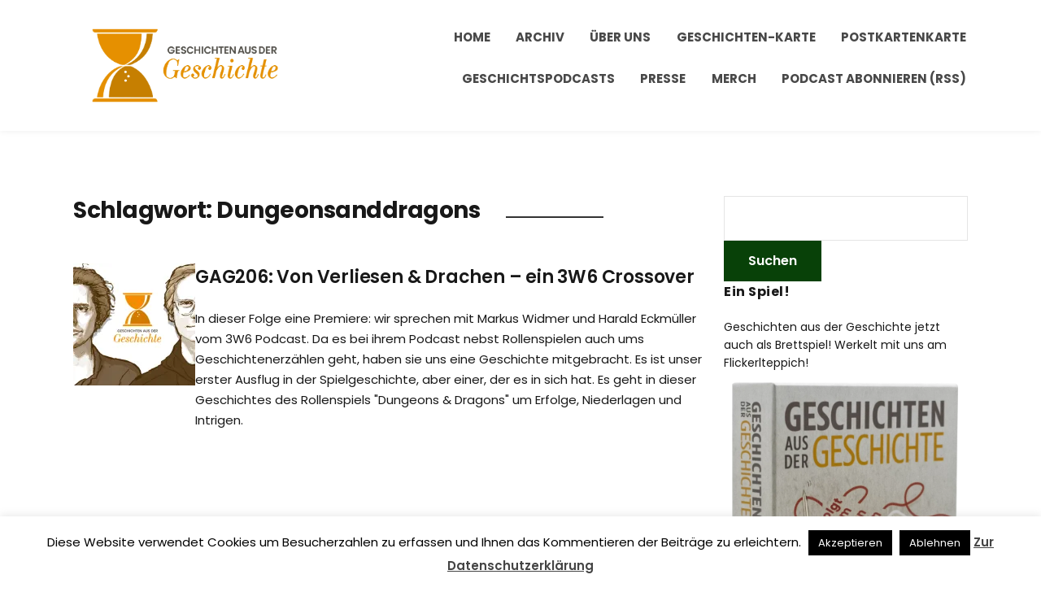

--- FILE ---
content_type: text/html; charset=UTF-8
request_url: https://www.geschichte.fm/tag/dungeonsanddragons/
body_size: 15178
content:
<!DOCTYPE html>
<html lang="de">
<head>
	<meta charset="UTF-8" />
	<meta http-equiv="X-UA-Compatible" content="IE=edge" />
	<meta name="viewport" content="width=device-width, initial-scale=1.0" />
<link rel="profile" href="//gmpg.org/xfn/11" />
	<meta name='robots' content='index, follow, max-image-preview:large, max-snippet:-1, max-video-preview:-1' />
	<style>img:is([sizes="auto" i], [sizes^="auto," i]) { contain-intrinsic-size: 3000px 1500px }</style>
	
	<!-- This site is optimized with the Yoast SEO plugin v26.8 - https://yoast.com/product/yoast-seo-wordpress/ -->
	<title>Dungeonsanddragons Archive - Geschichten aus der Geschichte</title>
	<link rel="canonical" href="http://www.geschichte.fm/tag/dungeonsanddragons/" />
	<meta property="og:locale" content="de_DE" />
	<meta property="og:type" content="article" />
	<meta property="og:title" content="Dungeonsanddragons Archive - Geschichten aus der Geschichte" />
	<meta property="og:url" content="http://www.geschichte.fm/tag/dungeonsanddragons/" />
	<meta property="og:site_name" content="Geschichten aus der Geschichte" />
	<meta name="twitter:card" content="summary_large_image" />
	<meta name="twitter:site" content="@GeschichteFM" />
	<script type="application/ld+json" class="yoast-schema-graph">{"@context":"https://schema.org","@graph":[{"@type":"CollectionPage","@id":"http://www.geschichte.fm/tag/dungeonsanddragons/","url":"http://www.geschichte.fm/tag/dungeonsanddragons/","name":"Dungeonsanddragons Archive - Geschichten aus der Geschichte","isPartOf":{"@id":"https://www.geschichte.fm/#website"},"primaryImageOfPage":{"@id":"http://www.geschichte.fm/tag/dungeonsanddragons/#primaryimage"},"image":{"@id":"http://www.geschichte.fm/tag/dungeonsanddragons/#primaryimage"},"thumbnailUrl":"https://i0.wp.com/www.geschichte.fm/wp-content/uploads/2021/09/d130bd72-43c9-430e-bd4a-af6554498669.png?fit=1500%2C1500&quality=80&ssl=1","breadcrumb":{"@id":"http://www.geschichte.fm/tag/dungeonsanddragons/#breadcrumb"},"inLanguage":"de"},{"@type":"ImageObject","inLanguage":"de","@id":"http://www.geschichte.fm/tag/dungeonsanddragons/#primaryimage","url":"https://i0.wp.com/www.geschichte.fm/wp-content/uploads/2021/09/d130bd72-43c9-430e-bd4a-af6554498669.png?fit=1500%2C1500&quality=80&ssl=1","contentUrl":"https://i0.wp.com/www.geschichte.fm/wp-content/uploads/2021/09/d130bd72-43c9-430e-bd4a-af6554498669.png?fit=1500%2C1500&quality=80&ssl=1","width":1500,"height":1500},{"@type":"BreadcrumbList","@id":"http://www.geschichte.fm/tag/dungeonsanddragons/#breadcrumb","itemListElement":[{"@type":"ListItem","position":1,"name":"Startseite","item":"https://www.geschichte.fm/"},{"@type":"ListItem","position":2,"name":"Dungeonsanddragons"}]},{"@type":"WebSite","@id":"https://www.geschichte.fm/#website","url":"https://www.geschichte.fm/","name":"Geschichten aus der Geschichte","description":"","publisher":{"@id":"https://www.geschichte.fm/#organization"},"potentialAction":[{"@type":"SearchAction","target":{"@type":"EntryPoint","urlTemplate":"https://www.geschichte.fm/?s={search_term_string}"},"query-input":{"@type":"PropertyValueSpecification","valueRequired":true,"valueName":"search_term_string"}}],"inLanguage":"de"},{"@type":"Organization","@id":"https://www.geschichte.fm/#organization","name":"GeschichteFM GmbH","url":"https://www.geschichte.fm/","logo":{"@type":"ImageObject","inLanguage":"de","@id":"https://www.geschichte.fm/#/schema/logo/image/","url":"https://i0.wp.com/www.geschichte.fm/wp-content/uploads/2020/11/ZS_Logo_quadrNEW-1.png?fit=1500%2C1500&quality=80&ssl=1","contentUrl":"https://i0.wp.com/www.geschichte.fm/wp-content/uploads/2020/11/ZS_Logo_quadrNEW-1.png?fit=1500%2C1500&quality=80&ssl=1","width":1500,"height":1500,"caption":"GeschichteFM GmbH"},"image":{"@id":"https://www.geschichte.fm/#/schema/logo/image/"},"sameAs":["https://facebook.com/geschichtefm","https://x.com/GeschichteFM","https://instagram.com/GeschichteFM","https://hemmer.land/@GeschichteFM"]}]}</script>
	<!-- / Yoast SEO plugin. -->


<link rel='dns-prefetch' href='//stats.wp.com' />
<link rel='preconnect' href='//i0.wp.com' />
<link rel='preconnect' href='//c0.wp.com' />
<link rel="alternate" type="application/rss+xml" title="Geschichten aus der Geschichte &raquo; Feed" href="https://www.geschichte.fm/feed/" />
<link rel="alternate" type="application/rss+xml" title="Geschichten aus der Geschichte &raquo; Kommentar-Feed" href="https://www.geschichte.fm/comments/feed/" />

<link rel="alternate" type="application/rss+xml" title="Podcast Feed: Geschichten aus der Geschichte (mp3)" href="https://www.geschichte.fm/feed/mp3/" />
<link rel="alternate" type="application/rss+xml" title="Podcast Feed: Geschichten aus der Geschichte (mp4)" href="https://www.geschichte.fm/feed/mp4/" />
<link rel="alternate" type="application/rss+xml" title="Podcast Feed: Geschichten aus der Geschichte (ogg)" href="https://www.geschichte.fm/feed/ogg/" />
<link rel="alternate" type="application/rss+xml" title="Geschichten aus der Geschichte &raquo; Dungeonsanddragons Schlagwort-Feed" href="https://www.geschichte.fm/tag/dungeonsanddragons/feed/" />
<script type="text/javascript">
/* <![CDATA[ */
window._wpemojiSettings = {"baseUrl":"https:\/\/s.w.org\/images\/core\/emoji\/16.0.1\/72x72\/","ext":".png","svgUrl":"https:\/\/s.w.org\/images\/core\/emoji\/16.0.1\/svg\/","svgExt":".svg","source":{"concatemoji":"https:\/\/www.geschichte.fm\/wp-includes\/js\/wp-emoji-release.min.js?ver=6.8.3"}};
/*! This file is auto-generated */
!function(s,n){var o,i,e;function c(e){try{var t={supportTests:e,timestamp:(new Date).valueOf()};sessionStorage.setItem(o,JSON.stringify(t))}catch(e){}}function p(e,t,n){e.clearRect(0,0,e.canvas.width,e.canvas.height),e.fillText(t,0,0);var t=new Uint32Array(e.getImageData(0,0,e.canvas.width,e.canvas.height).data),a=(e.clearRect(0,0,e.canvas.width,e.canvas.height),e.fillText(n,0,0),new Uint32Array(e.getImageData(0,0,e.canvas.width,e.canvas.height).data));return t.every(function(e,t){return e===a[t]})}function u(e,t){e.clearRect(0,0,e.canvas.width,e.canvas.height),e.fillText(t,0,0);for(var n=e.getImageData(16,16,1,1),a=0;a<n.data.length;a++)if(0!==n.data[a])return!1;return!0}function f(e,t,n,a){switch(t){case"flag":return n(e,"\ud83c\udff3\ufe0f\u200d\u26a7\ufe0f","\ud83c\udff3\ufe0f\u200b\u26a7\ufe0f")?!1:!n(e,"\ud83c\udde8\ud83c\uddf6","\ud83c\udde8\u200b\ud83c\uddf6")&&!n(e,"\ud83c\udff4\udb40\udc67\udb40\udc62\udb40\udc65\udb40\udc6e\udb40\udc67\udb40\udc7f","\ud83c\udff4\u200b\udb40\udc67\u200b\udb40\udc62\u200b\udb40\udc65\u200b\udb40\udc6e\u200b\udb40\udc67\u200b\udb40\udc7f");case"emoji":return!a(e,"\ud83e\udedf")}return!1}function g(e,t,n,a){var r="undefined"!=typeof WorkerGlobalScope&&self instanceof WorkerGlobalScope?new OffscreenCanvas(300,150):s.createElement("canvas"),o=r.getContext("2d",{willReadFrequently:!0}),i=(o.textBaseline="top",o.font="600 32px Arial",{});return e.forEach(function(e){i[e]=t(o,e,n,a)}),i}function t(e){var t=s.createElement("script");t.src=e,t.defer=!0,s.head.appendChild(t)}"undefined"!=typeof Promise&&(o="wpEmojiSettingsSupports",i=["flag","emoji"],n.supports={everything:!0,everythingExceptFlag:!0},e=new Promise(function(e){s.addEventListener("DOMContentLoaded",e,{once:!0})}),new Promise(function(t){var n=function(){try{var e=JSON.parse(sessionStorage.getItem(o));if("object"==typeof e&&"number"==typeof e.timestamp&&(new Date).valueOf()<e.timestamp+604800&&"object"==typeof e.supportTests)return e.supportTests}catch(e){}return null}();if(!n){if("undefined"!=typeof Worker&&"undefined"!=typeof OffscreenCanvas&&"undefined"!=typeof URL&&URL.createObjectURL&&"undefined"!=typeof Blob)try{var e="postMessage("+g.toString()+"("+[JSON.stringify(i),f.toString(),p.toString(),u.toString()].join(",")+"));",a=new Blob([e],{type:"text/javascript"}),r=new Worker(URL.createObjectURL(a),{name:"wpTestEmojiSupports"});return void(r.onmessage=function(e){c(n=e.data),r.terminate(),t(n)})}catch(e){}c(n=g(i,f,p,u))}t(n)}).then(function(e){for(var t in e)n.supports[t]=e[t],n.supports.everything=n.supports.everything&&n.supports[t],"flag"!==t&&(n.supports.everythingExceptFlag=n.supports.everythingExceptFlag&&n.supports[t]);n.supports.everythingExceptFlag=n.supports.everythingExceptFlag&&!n.supports.flag,n.DOMReady=!1,n.readyCallback=function(){n.DOMReady=!0}}).then(function(){return e}).then(function(){var e;n.supports.everything||(n.readyCallback(),(e=n.source||{}).concatemoji?t(e.concatemoji):e.wpemoji&&e.twemoji&&(t(e.twemoji),t(e.wpemoji)))}))}((window,document),window._wpemojiSettings);
/* ]]> */
</script>
<link rel='stylesheet' id='podlove-frontend-css-css' href='https://www.geschichte.fm/wp-content/plugins/podlove-podcasting-plugin-for-wordpress/css/frontend.css?ver=1.0' type='text/css' media='all' />
<link rel='stylesheet' id='podlove-admin-font-css' href='https://www.geschichte.fm/wp-content/plugins/podlove-podcasting-plugin-for-wordpress/css/admin-font.css?ver=4.3.2' type='text/css' media='all' />
<style id='wp-emoji-styles-inline-css' type='text/css'>

	img.wp-smiley, img.emoji {
		display: inline !important;
		border: none !important;
		box-shadow: none !important;
		height: 1em !important;
		width: 1em !important;
		margin: 0 0.07em !important;
		vertical-align: -0.1em !important;
		background: none !important;
		padding: 0 !important;
	}
</style>
<link rel='stylesheet' id='wp-block-library-css' href='https://c0.wp.com/c/6.8.3/wp-includes/css/dist/block-library/style.min.css' type='text/css' media='all' />
<style id='classic-theme-styles-inline-css' type='text/css'>
/*! This file is auto-generated */
.wp-block-button__link{color:#fff;background-color:#32373c;border-radius:9999px;box-shadow:none;text-decoration:none;padding:calc(.667em + 2px) calc(1.333em + 2px);font-size:1.125em}.wp-block-file__button{background:#32373c;color:#fff;text-decoration:none}
</style>
<link rel='stylesheet' id='mediaelement-css' href='https://c0.wp.com/c/6.8.3/wp-includes/js/mediaelement/mediaelementplayer-legacy.min.css' type='text/css' media='all' />
<link rel='stylesheet' id='wp-mediaelement-css' href='https://c0.wp.com/c/6.8.3/wp-includes/js/mediaelement/wp-mediaelement.min.css' type='text/css' media='all' />
<style id='jetpack-sharing-buttons-style-inline-css' type='text/css'>
.jetpack-sharing-buttons__services-list{display:flex;flex-direction:row;flex-wrap:wrap;gap:0;list-style-type:none;margin:5px;padding:0}.jetpack-sharing-buttons__services-list.has-small-icon-size{font-size:12px}.jetpack-sharing-buttons__services-list.has-normal-icon-size{font-size:16px}.jetpack-sharing-buttons__services-list.has-large-icon-size{font-size:24px}.jetpack-sharing-buttons__services-list.has-huge-icon-size{font-size:36px}@media print{.jetpack-sharing-buttons__services-list{display:none!important}}.editor-styles-wrapper .wp-block-jetpack-sharing-buttons{gap:0;padding-inline-start:0}ul.jetpack-sharing-buttons__services-list.has-background{padding:1.25em 2.375em}
</style>
<style id='global-styles-inline-css' type='text/css'>
:root{--wp--preset--aspect-ratio--square: 1;--wp--preset--aspect-ratio--4-3: 4/3;--wp--preset--aspect-ratio--3-4: 3/4;--wp--preset--aspect-ratio--3-2: 3/2;--wp--preset--aspect-ratio--2-3: 2/3;--wp--preset--aspect-ratio--16-9: 16/9;--wp--preset--aspect-ratio--9-16: 9/16;--wp--preset--color--black: #000000;--wp--preset--color--cyan-bluish-gray: #abb8c3;--wp--preset--color--white: #ffffff;--wp--preset--color--pale-pink: #f78da7;--wp--preset--color--vivid-red: #cf2e2e;--wp--preset--color--luminous-vivid-orange: #ff6900;--wp--preset--color--luminous-vivid-amber: #fcb900;--wp--preset--color--light-green-cyan: #7bdcb5;--wp--preset--color--vivid-green-cyan: #00d084;--wp--preset--color--pale-cyan-blue: #8ed1fc;--wp--preset--color--vivid-cyan-blue: #0693e3;--wp--preset--color--vivid-purple: #9b51e0;--wp--preset--gradient--vivid-cyan-blue-to-vivid-purple: linear-gradient(135deg,rgba(6,147,227,1) 0%,rgb(155,81,224) 100%);--wp--preset--gradient--light-green-cyan-to-vivid-green-cyan: linear-gradient(135deg,rgb(122,220,180) 0%,rgb(0,208,130) 100%);--wp--preset--gradient--luminous-vivid-amber-to-luminous-vivid-orange: linear-gradient(135deg,rgba(252,185,0,1) 0%,rgba(255,105,0,1) 100%);--wp--preset--gradient--luminous-vivid-orange-to-vivid-red: linear-gradient(135deg,rgba(255,105,0,1) 0%,rgb(207,46,46) 100%);--wp--preset--gradient--very-light-gray-to-cyan-bluish-gray: linear-gradient(135deg,rgb(238,238,238) 0%,rgb(169,184,195) 100%);--wp--preset--gradient--cool-to-warm-spectrum: linear-gradient(135deg,rgb(74,234,220) 0%,rgb(151,120,209) 20%,rgb(207,42,186) 40%,rgb(238,44,130) 60%,rgb(251,105,98) 80%,rgb(254,248,76) 100%);--wp--preset--gradient--blush-light-purple: linear-gradient(135deg,rgb(255,206,236) 0%,rgb(152,150,240) 100%);--wp--preset--gradient--blush-bordeaux: linear-gradient(135deg,rgb(254,205,165) 0%,rgb(254,45,45) 50%,rgb(107,0,62) 100%);--wp--preset--gradient--luminous-dusk: linear-gradient(135deg,rgb(255,203,112) 0%,rgb(199,81,192) 50%,rgb(65,88,208) 100%);--wp--preset--gradient--pale-ocean: linear-gradient(135deg,rgb(255,245,203) 0%,rgb(182,227,212) 50%,rgb(51,167,181) 100%);--wp--preset--gradient--electric-grass: linear-gradient(135deg,rgb(202,248,128) 0%,rgb(113,206,126) 100%);--wp--preset--gradient--midnight: linear-gradient(135deg,rgb(2,3,129) 0%,rgb(40,116,252) 100%);--wp--preset--font-size--small: 13px;--wp--preset--font-size--medium: 20px;--wp--preset--font-size--large: 36px;--wp--preset--font-size--x-large: 42px;--wp--preset--spacing--20: 0.44rem;--wp--preset--spacing--30: 0.67rem;--wp--preset--spacing--40: 1rem;--wp--preset--spacing--50: 1.5rem;--wp--preset--spacing--60: 2.25rem;--wp--preset--spacing--70: 3.38rem;--wp--preset--spacing--80: 5.06rem;--wp--preset--shadow--natural: 6px 6px 9px rgba(0, 0, 0, 0.2);--wp--preset--shadow--deep: 12px 12px 50px rgba(0, 0, 0, 0.4);--wp--preset--shadow--sharp: 6px 6px 0px rgba(0, 0, 0, 0.2);--wp--preset--shadow--outlined: 6px 6px 0px -3px rgba(255, 255, 255, 1), 6px 6px rgba(0, 0, 0, 1);--wp--preset--shadow--crisp: 6px 6px 0px rgba(0, 0, 0, 1);}:where(.is-layout-flex){gap: 0.5em;}:where(.is-layout-grid){gap: 0.5em;}body .is-layout-flex{display: flex;}.is-layout-flex{flex-wrap: wrap;align-items: center;}.is-layout-flex > :is(*, div){margin: 0;}body .is-layout-grid{display: grid;}.is-layout-grid > :is(*, div){margin: 0;}:where(.wp-block-columns.is-layout-flex){gap: 2em;}:where(.wp-block-columns.is-layout-grid){gap: 2em;}:where(.wp-block-post-template.is-layout-flex){gap: 1.25em;}:where(.wp-block-post-template.is-layout-grid){gap: 1.25em;}.has-black-color{color: var(--wp--preset--color--black) !important;}.has-cyan-bluish-gray-color{color: var(--wp--preset--color--cyan-bluish-gray) !important;}.has-white-color{color: var(--wp--preset--color--white) !important;}.has-pale-pink-color{color: var(--wp--preset--color--pale-pink) !important;}.has-vivid-red-color{color: var(--wp--preset--color--vivid-red) !important;}.has-luminous-vivid-orange-color{color: var(--wp--preset--color--luminous-vivid-orange) !important;}.has-luminous-vivid-amber-color{color: var(--wp--preset--color--luminous-vivid-amber) !important;}.has-light-green-cyan-color{color: var(--wp--preset--color--light-green-cyan) !important;}.has-vivid-green-cyan-color{color: var(--wp--preset--color--vivid-green-cyan) !important;}.has-pale-cyan-blue-color{color: var(--wp--preset--color--pale-cyan-blue) !important;}.has-vivid-cyan-blue-color{color: var(--wp--preset--color--vivid-cyan-blue) !important;}.has-vivid-purple-color{color: var(--wp--preset--color--vivid-purple) !important;}.has-black-background-color{background-color: var(--wp--preset--color--black) !important;}.has-cyan-bluish-gray-background-color{background-color: var(--wp--preset--color--cyan-bluish-gray) !important;}.has-white-background-color{background-color: var(--wp--preset--color--white) !important;}.has-pale-pink-background-color{background-color: var(--wp--preset--color--pale-pink) !important;}.has-vivid-red-background-color{background-color: var(--wp--preset--color--vivid-red) !important;}.has-luminous-vivid-orange-background-color{background-color: var(--wp--preset--color--luminous-vivid-orange) !important;}.has-luminous-vivid-amber-background-color{background-color: var(--wp--preset--color--luminous-vivid-amber) !important;}.has-light-green-cyan-background-color{background-color: var(--wp--preset--color--light-green-cyan) !important;}.has-vivid-green-cyan-background-color{background-color: var(--wp--preset--color--vivid-green-cyan) !important;}.has-pale-cyan-blue-background-color{background-color: var(--wp--preset--color--pale-cyan-blue) !important;}.has-vivid-cyan-blue-background-color{background-color: var(--wp--preset--color--vivid-cyan-blue) !important;}.has-vivid-purple-background-color{background-color: var(--wp--preset--color--vivid-purple) !important;}.has-black-border-color{border-color: var(--wp--preset--color--black) !important;}.has-cyan-bluish-gray-border-color{border-color: var(--wp--preset--color--cyan-bluish-gray) !important;}.has-white-border-color{border-color: var(--wp--preset--color--white) !important;}.has-pale-pink-border-color{border-color: var(--wp--preset--color--pale-pink) !important;}.has-vivid-red-border-color{border-color: var(--wp--preset--color--vivid-red) !important;}.has-luminous-vivid-orange-border-color{border-color: var(--wp--preset--color--luminous-vivid-orange) !important;}.has-luminous-vivid-amber-border-color{border-color: var(--wp--preset--color--luminous-vivid-amber) !important;}.has-light-green-cyan-border-color{border-color: var(--wp--preset--color--light-green-cyan) !important;}.has-vivid-green-cyan-border-color{border-color: var(--wp--preset--color--vivid-green-cyan) !important;}.has-pale-cyan-blue-border-color{border-color: var(--wp--preset--color--pale-cyan-blue) !important;}.has-vivid-cyan-blue-border-color{border-color: var(--wp--preset--color--vivid-cyan-blue) !important;}.has-vivid-purple-border-color{border-color: var(--wp--preset--color--vivid-purple) !important;}.has-vivid-cyan-blue-to-vivid-purple-gradient-background{background: var(--wp--preset--gradient--vivid-cyan-blue-to-vivid-purple) !important;}.has-light-green-cyan-to-vivid-green-cyan-gradient-background{background: var(--wp--preset--gradient--light-green-cyan-to-vivid-green-cyan) !important;}.has-luminous-vivid-amber-to-luminous-vivid-orange-gradient-background{background: var(--wp--preset--gradient--luminous-vivid-amber-to-luminous-vivid-orange) !important;}.has-luminous-vivid-orange-to-vivid-red-gradient-background{background: var(--wp--preset--gradient--luminous-vivid-orange-to-vivid-red) !important;}.has-very-light-gray-to-cyan-bluish-gray-gradient-background{background: var(--wp--preset--gradient--very-light-gray-to-cyan-bluish-gray) !important;}.has-cool-to-warm-spectrum-gradient-background{background: var(--wp--preset--gradient--cool-to-warm-spectrum) !important;}.has-blush-light-purple-gradient-background{background: var(--wp--preset--gradient--blush-light-purple) !important;}.has-blush-bordeaux-gradient-background{background: var(--wp--preset--gradient--blush-bordeaux) !important;}.has-luminous-dusk-gradient-background{background: var(--wp--preset--gradient--luminous-dusk) !important;}.has-pale-ocean-gradient-background{background: var(--wp--preset--gradient--pale-ocean) !important;}.has-electric-grass-gradient-background{background: var(--wp--preset--gradient--electric-grass) !important;}.has-midnight-gradient-background{background: var(--wp--preset--gradient--midnight) !important;}.has-small-font-size{font-size: var(--wp--preset--font-size--small) !important;}.has-medium-font-size{font-size: var(--wp--preset--font-size--medium) !important;}.has-large-font-size{font-size: var(--wp--preset--font-size--large) !important;}.has-x-large-font-size{font-size: var(--wp--preset--font-size--x-large) !important;}
:where(.wp-block-post-template.is-layout-flex){gap: 1.25em;}:where(.wp-block-post-template.is-layout-grid){gap: 1.25em;}
:where(.wp-block-columns.is-layout-flex){gap: 2em;}:where(.wp-block-columns.is-layout-grid){gap: 2em;}
:root :where(.wp-block-pullquote){font-size: 1.5em;line-height: 1.6;}
</style>
<link rel='stylesheet' id='cookie-law-info-css' href='https://www.geschichte.fm/wp-content/plugins/cookie-law-info/legacy/public/css/cookie-law-info-public.css?ver=3.3.9.1' type='text/css' media='all' />
<link rel='stylesheet' id='cookie-law-info-gdpr-css' href='https://www.geschichte.fm/wp-content/plugins/cookie-law-info/legacy/public/css/cookie-law-info-gdpr.css?ver=3.3.9.1' type='text/css' media='all' />
<link rel='stylesheet' id='jetpack-instant-search-css' href='https://www.geschichte.fm/wp-content/plugins/jetpack/jetpack_vendor/automattic/jetpack-search/build/instant-search/jp-search.chunk-main-payload.css?minify=false&#038;ver=62e24c826fcd11ccbe81' type='text/css' media='all' />
<link rel='stylesheet' id='podcast-style-css' href='https://www.geschichte.fm/wp-content/themes/podcast/style.css?ver=1.2.7' type='text/css' media='all' />
<link rel='stylesheet' id='ilovewp-icomoon-css' href='https://www.geschichte.fm/wp-content/themes/podcast/css/icomoon.css?ver=1.2.7' type='text/css' media='all' />
<script type="text/javascript" src="https://c0.wp.com/c/6.8.3/wp-includes/js/jquery/jquery.min.js" id="jquery-core-js"></script>
<script type="text/javascript" src="https://c0.wp.com/c/6.8.3/wp-includes/js/jquery/jquery-migrate.min.js" id="jquery-migrate-js"></script>
<script type="text/javascript" id="cookie-law-info-js-extra">
/* <![CDATA[ */
var Cli_Data = {"nn_cookie_ids":[],"cookielist":[],"non_necessary_cookies":[],"ccpaEnabled":"","ccpaRegionBased":"","ccpaBarEnabled":"","strictlyEnabled":["necessary","obligatoire"],"ccpaType":"gdpr","js_blocking":"","custom_integration":"","triggerDomRefresh":"","secure_cookies":""};
var cli_cookiebar_settings = {"animate_speed_hide":"500","animate_speed_show":"500","background":"#fff","border":"#444","border_on":"","button_1_button_colour":"#000","button_1_button_hover":"#000000","button_1_link_colour":"#fff","button_1_as_button":"1","button_1_new_win":"","button_2_button_colour":"#333","button_2_button_hover":"#292929","button_2_link_colour":"#444","button_2_as_button":"","button_2_hidebar":"1","button_3_button_colour":"#000","button_3_button_hover":"#000000","button_3_link_colour":"#fff","button_3_as_button":"1","button_3_new_win":"","button_4_button_colour":"#000","button_4_button_hover":"#000000","button_4_link_colour":"#fff","button_4_as_button":"1","button_7_button_colour":"#61a229","button_7_button_hover":"#4e8221","button_7_link_colour":"#fff","button_7_as_button":"1","button_7_new_win":"","font_family":"inherit","header_fix":"","notify_animate_hide":"1","notify_animate_show":"","notify_div_id":"#cookie-law-info-bar","notify_position_horizontal":"right","notify_position_vertical":"bottom","scroll_close":"","scroll_close_reload":"","accept_close_reload":"","reject_close_reload":"","showagain_tab":"","showagain_background":"#fff","showagain_border":"#000","showagain_div_id":"#cookie-law-info-again","showagain_x_position":"100px","text":"#000","show_once_yn":"","show_once":"10000","logging_on":"","as_popup":"","popup_overlay":"1","bar_heading_text":"","cookie_bar_as":"banner","popup_showagain_position":"bottom-right","widget_position":"left"};
var log_object = {"ajax_url":"https:\/\/www.geschichte.fm\/wp-admin\/admin-ajax.php"};
/* ]]> */
</script>
<script type="text/javascript" src="https://www.geschichte.fm/wp-content/plugins/cookie-law-info/legacy/public/js/cookie-law-info-public.js?ver=3.3.9.1" id="cookie-law-info-js"></script>
<script type="text/javascript" src="https://www.geschichte.fm/wp-content/themes/podcast/js/superfish.min.js?ver=1" id="jquery-superfish-js"></script>
<link rel="https://api.w.org/" href="https://www.geschichte.fm/wp-json/" /><link rel="alternate" title="JSON" type="application/json" href="https://www.geschichte.fm/wp-json/wp/v2/tags/742" /><link rel="EditURI" type="application/rsd+xml" title="RSD" href="https://www.geschichte.fm/xmlrpc.php?rsd" />
	<style>img#wpstats{display:none}</style>
		<style type="text/css" id="custom-background-css">
body.custom-background { background-color: #ffffff; }
</style>
	<link rel="icon" href="https://i0.wp.com/www.geschichte.fm/wp-content/uploads/2022/04/cropped-01-Bildmarke-4C-3000px.png?fit=32%2C32&#038;quality=80&#038;ssl=1" sizes="32x32" />
<link rel="icon" href="https://i0.wp.com/www.geschichte.fm/wp-content/uploads/2022/04/cropped-01-Bildmarke-4C-3000px.png?fit=192%2C192&#038;quality=80&#038;ssl=1" sizes="192x192" />
<link rel="apple-touch-icon" href="https://i0.wp.com/www.geschichte.fm/wp-content/uploads/2022/04/cropped-01-Bildmarke-4C-3000px.png?fit=180%2C180&#038;quality=80&#038;ssl=1" />
<meta name="msapplication-TileImage" content="https://i0.wp.com/www.geschichte.fm/wp-content/uploads/2022/04/cropped-01-Bildmarke-4C-3000px.png?fit=270%2C270&#038;quality=80&#038;ssl=1" />

</head>

<body class="archive tag tag-dungeonsanddragons tag-742 custom-background wp-custom-logo wp-embed-responsive wp-theme-podcast jps-theme-podcast page-sidebar-right theme-color-orange">


<div id="container">

	<a class="skip-link screen-reader-text" href="#site-main">Skip to content</a>

	<div class="site-wrapper-all site-wrapper-boxed">

		<header id="site-masthead" class="site-section site-section-masthead">
			<div class="site-section-wrapper site-section-wrapper-masthead">
				<div id="site-logo"><a href="https://www.geschichte.fm/" class="custom-logo-link" rel="home"><img width="2000" height="878" src="https://i0.wp.com/www.geschichte.fm/wp-content/uploads/2022/04/07-horizontal-fullnameohneFM-4c-3000px.png?fit=2000%2C878&amp;quality=80&amp;ssl=1" class="custom-logo" alt="Logo for Geschichten aus der Geschichte" decoding="async" fetchpriority="high" srcset="https://i0.wp.com/www.geschichte.fm/wp-content/uploads/2022/04/07-horizontal-fullnameohneFM-4c-3000px.png?w=2000&amp;quality=80&amp;ssl=1 2000w, https://i0.wp.com/www.geschichte.fm/wp-content/uploads/2022/04/07-horizontal-fullnameohneFM-4c-3000px.png?resize=300%2C132&amp;quality=80&amp;ssl=1 300w, https://i0.wp.com/www.geschichte.fm/wp-content/uploads/2022/04/07-horizontal-fullnameohneFM-4c-3000px.png?resize=1024%2C450&amp;quality=80&amp;ssl=1 1024w, https://i0.wp.com/www.geschichte.fm/wp-content/uploads/2022/04/07-horizontal-fullnameohneFM-4c-3000px.png?resize=768%2C337&amp;quality=80&amp;ssl=1 768w, https://i0.wp.com/www.geschichte.fm/wp-content/uploads/2022/04/07-horizontal-fullnameohneFM-4c-3000px.png?resize=1536%2C674&amp;quality=80&amp;ssl=1 1536w" sizes="(max-width: 2000px) 100vw, 2000px" data-attachment-id="4995" data-permalink="https://www.geschichte.fm/07-horizontal-fullnameohnefm-4c-3000px/" data-orig-file="https://i0.wp.com/www.geschichte.fm/wp-content/uploads/2022/04/07-horizontal-fullnameohneFM-4c-3000px.png?fit=2000%2C878&amp;quality=80&amp;ssl=1" data-orig-size="2000,878" data-comments-opened="1" data-image-meta="{&quot;aperture&quot;:&quot;0&quot;,&quot;credit&quot;:&quot;&quot;,&quot;camera&quot;:&quot;&quot;,&quot;caption&quot;:&quot;&quot;,&quot;created_timestamp&quot;:&quot;0&quot;,&quot;copyright&quot;:&quot;&quot;,&quot;focal_length&quot;:&quot;0&quot;,&quot;iso&quot;:&quot;0&quot;,&quot;shutter_speed&quot;:&quot;0&quot;,&quot;title&quot;:&quot;&quot;,&quot;orientation&quot;:&quot;0&quot;}" data-image-title="07-horizontal-fullnameohneFM-4c-3000px" data-image-description="" data-image-caption="" data-medium-file="https://i0.wp.com/www.geschichte.fm/wp-content/uploads/2022/04/07-horizontal-fullnameohneFM-4c-3000px.png?fit=300%2C132&amp;quality=80&amp;ssl=1" data-large-file="https://i0.wp.com/www.geschichte.fm/wp-content/uploads/2022/04/07-horizontal-fullnameohneFM-4c-3000px.png?fit=750%2C330&amp;quality=80&amp;ssl=1" /></a></div><!-- #site-logo -->
				<div id="site-section-primary-menu">

					<span id="site-mobile-menu-toggle">
	<button class="site-toggle-anchor">
		<span class="site-toggle-icon site-toggle-icon-open is-visible icon-icomoon ilovewp-icon-bars"></span>
		<span class="site-toggle-label site-toggle-label-open is-visible">Menu</span>
		<span class="site-toggle-icon site-toggle-icon-close icon-icomoon ilovewp-icon-bars"></span>
		<span class="site-toggle-label site-toggle-label-close">Menu</span>
	</button><!-- .site-toggle-anchor -->
</span><!-- #site-mobile-menu-toggle --><div id="site-mobile-menu">
	<div class="menu-wrapper">

				<nav class="mobile-menu" aria-label="Mobile Menu">
			<ul id="menu-hauptmenue" class="menu"><li id="menu-item-614" class="menu-item menu-item-type-post_type menu-item-object-page menu-item-home menu-item-614"><a href="https://www.geschichte.fm/">Home</a></li>
<li id="menu-item-4422" class="menu-item menu-item-type-taxonomy menu-item-object-category menu-item-4422"><a href="https://www.geschichte.fm/archiv/">Archiv</a></li>
<li id="menu-item-61" class="menu-item menu-item-type-post_type menu-item-object-page menu-item-61"><a href="https://www.geschichte.fm/ueber-uns/">Über Uns</a></li>
<li id="menu-item-6127" class="menu-item menu-item-type-post_type menu-item-object-page menu-item-6127"><a href="https://www.geschichte.fm/karte/">Geschichten-Karte</a></li>
<li id="menu-item-6562" class="menu-item menu-item-type-custom menu-item-object-custom menu-item-6562"><a href="https://post.geschichte.fm">Postkartenkarte</a></li>
<li id="menu-item-729" class="menu-item menu-item-type-post_type menu-item-object-page menu-item-729"><a href="https://www.geschichte.fm/geschichtspodcasts/">Geschichtspodcasts</a></li>
<li id="menu-item-4170" class="menu-item menu-item-type-post_type menu-item-object-page menu-item-4170"><a href="https://www.geschichte.fm/presse/">Presse</a></li>
<li id="menu-item-5055" class="menu-item menu-item-type-custom menu-item-object-custom menu-item-5055"><a href="https://geschichte.shop/de/">Merch</a></li>
<li id="menu-item-2989" class="menu-item menu-item-type-custom menu-item-object-custom menu-item-2989"><a href="https://www.geschichte.fm/feed/mp3/">Podcast abonnieren (RSS)</a></li>
</ul>		</nav><!-- .mobile-menu -->
	</div><!-- .menu-wrapper -->
</div><!-- #site-mobile-menu -->
					<nav id="site-primary-nav"><ul id="site-primary-menu" class="large-nav sf-menu"><li class="menu-item menu-item-type-post_type menu-item-object-page menu-item-home menu-item-614"><a href="https://www.geschichte.fm/">Home</a></li>
<li class="menu-item menu-item-type-taxonomy menu-item-object-category menu-item-4422"><a href="https://www.geschichte.fm/archiv/">Archiv</a></li>
<li class="menu-item menu-item-type-post_type menu-item-object-page menu-item-61"><a href="https://www.geschichte.fm/ueber-uns/">Über Uns</a></li>
<li class="menu-item menu-item-type-post_type menu-item-object-page menu-item-6127"><a href="https://www.geschichte.fm/karte/">Geschichten-Karte</a></li>
<li class="menu-item menu-item-type-custom menu-item-object-custom menu-item-6562"><a href="https://post.geschichte.fm">Postkartenkarte</a></li>
<li class="menu-item menu-item-type-post_type menu-item-object-page menu-item-729"><a href="https://www.geschichte.fm/geschichtspodcasts/">Geschichtspodcasts</a></li>
<li class="menu-item menu-item-type-post_type menu-item-object-page menu-item-4170"><a href="https://www.geschichte.fm/presse/">Presse</a></li>
<li class="menu-item menu-item-type-custom menu-item-object-custom menu-item-5055"><a href="https://geschichte.shop/de/">Merch</a></li>
<li class="menu-item menu-item-type-custom menu-item-object-custom menu-item-2989"><a href="https://www.geschichte.fm/feed/mp3/">Podcast abonnieren (RSS)</a></li>
</ul>				</nav><!-- #site-primary-nav -->
								</div><!-- #site-section-primary-menu -->
			</div><!-- .site-section-wrapper .site-section-wrapper-masthead -->
		</header><!-- #site-masthead .site-section-masthead -->
<main id="site-main">

	<div class="site-page-content">
		<div class="site-section-wrapper site-section-wrapper-main">

			<div class="site-column site-column-content"><div class="site-column-wrapper"><h1 class="page-title archives-title"><span class="page-title-span">Schlagwort: <span>Dungeonsanddragons</span></span></h1><ul class="site-archive-posts">

	<li class="site-archive-post has-post-thumbnail post-2563 podcast type-podcast status-publish hentry category-podcast category-archiv tag-dnd tag-dungeonsanddragons tag-spiele post">

		<div class="site-column-widget-wrapper">
						<div class="entry-thumbnail">
				<a href="https://www.geschichte.fm/podcast/zs206/" rel="bookmark"><img width="150" height="150" src="https://i0.wp.com/www.geschichte.fm/wp-content/uploads/2021/09/d130bd72-43c9-430e-bd4a-af6554498669.png?resize=150%2C150&amp;quality=80&amp;ssl=1" class="attachment-post-thumbnail size-post-thumbnail wp-post-image" alt="" loading="lazy" sizes="auto, (min-width: 460px) 150px, 410px" decoding="async" srcset="https://i0.wp.com/www.geschichte.fm/wp-content/uploads/2021/09/d130bd72-43c9-430e-bd4a-af6554498669.png?w=1500&amp;quality=80&amp;ssl=1 1500w, https://i0.wp.com/www.geschichte.fm/wp-content/uploads/2021/09/d130bd72-43c9-430e-bd4a-af6554498669.png?resize=300%2C300&amp;quality=80&amp;ssl=1 300w, https://i0.wp.com/www.geschichte.fm/wp-content/uploads/2021/09/d130bd72-43c9-430e-bd4a-af6554498669.png?resize=1024%2C1024&amp;quality=80&amp;ssl=1 1024w, https://i0.wp.com/www.geschichte.fm/wp-content/uploads/2021/09/d130bd72-43c9-430e-bd4a-af6554498669.png?resize=150%2C150&amp;quality=80&amp;ssl=1 150w, https://i0.wp.com/www.geschichte.fm/wp-content/uploads/2021/09/d130bd72-43c9-430e-bd4a-af6554498669.png?resize=768%2C768&amp;quality=80&amp;ssl=1 768w" data-attachment-id="4300" data-permalink="https://www.geschichte.fm/geschichten-aus-der-geschichte/" data-orig-file="https://i0.wp.com/www.geschichte.fm/wp-content/uploads/2021/09/d130bd72-43c9-430e-bd4a-af6554498669.png?fit=1500%2C1500&amp;quality=80&amp;ssl=1" data-orig-size="1500,1500" data-comments-opened="1" data-image-meta="{&quot;aperture&quot;:&quot;0&quot;,&quot;credit&quot;:&quot;&quot;,&quot;camera&quot;:&quot;&quot;,&quot;caption&quot;:&quot;&quot;,&quot;created_timestamp&quot;:&quot;0&quot;,&quot;copyright&quot;:&quot;&quot;,&quot;focal_length&quot;:&quot;0&quot;,&quot;iso&quot;:&quot;0&quot;,&quot;shutter_speed&quot;:&quot;0&quot;,&quot;title&quot;:&quot;&quot;,&quot;orientation&quot;:&quot;0&quot;}" data-image-title="Geschichten aus der Geschichte" data-image-description="" data-image-caption="" data-medium-file="https://i0.wp.com/www.geschichte.fm/wp-content/uploads/2021/09/d130bd72-43c9-430e-bd4a-af6554498669.png?fit=300%2C300&amp;quality=80&amp;ssl=1" data-large-file="https://i0.wp.com/www.geschichte.fm/wp-content/uploads/2021/09/d130bd72-43c9-430e-bd4a-af6554498669.png?fit=750%2C750&amp;quality=80&amp;ssl=1" /></a>			</div><!-- .entry-thumbnail -->			<div class="entry-preview">
				<div class="entry-preview-wrapper">
										<h2 class="entry-title"><a href="https://www.geschichte.fm/podcast/zs206/">GAG206: Von Verliesen &#038; Drachen &#8211; ein 3W6 Crossover</a></h2>
					<p class="entry-excerpt">In dieser Folge eine Premiere: wir sprechen mit Markus Widmer und Harald Eckmüller vom 3W6 Podcast. Da es bei ihrem Podcast nebst Rollenspielen auch ums Geschichtenerzählen geht, haben sie uns eine Geschichte mitgebracht.
Es ist unser erster Ausflug in der Spielgeschichte, aber einer, der es in sich hat. Es geht in dieser Geschichtes des Rollenspiels "Dungeons & Dragons" um Erfolge, Niederlagen und Intrigen.</p>
				</div><!-- .entry-preview-wrapper -->
			</div><!-- .entry-preview -->
		</div><!-- .site-column-widget-wrapper -->

	</li><!-- .site-archive-post -->	
</ul><!-- .site-archive-posts -->

</div><!-- .site-column-wrapper --></div><!-- .site-column .site-column-content --><div class="site-column site-column-aside">

			<div class="site-column-wrapper">

				<div class="widget widget_search" id="search-3"><form role="search" method="get" id="searchform" class="searchform" action="https://www.geschichte.fm/">
				<div>
					<label class="screen-reader-text" for="s">Suche nach:</label>
					<input type="text" value="" name="s" id="s" />
					<input type="submit" id="searchsubmit" value="Suchen" />
				</div>
			</form></div><div class="widget_text widget widget_custom_html" id="custom_html-3"><p class="widget-title">Ein Spiel!</p><div class="textwidget custom-html-widget"><p>Geschichten aus der Geschichte jetzt auch als Brettspiel! Werkelt mit uns am Flickerlteppich! </p>
<img data-recalc-dims="1" src="https://i0.wp.com/www.geschichte.fm/wp-content/uploads/2025/10/Spiel-1.webp?w=750&#038;quality=80&#038;ssl=1" alt="Spiel Cover" style="width: auto; height: auto; max-width: 100%; object-fit: contain;" />
<div class="links">
<a href="https://geschichte.shop/products/geschichten-aus-der-geschichte-folgt-dem-roten-faden">Direkt über unseren Shop erwerben!</a> 
</div></div></div><div class="widget_text widget widget_custom_html" id="custom_html-2"><p class="widget-title">Ein Buch!</p><div class="textwidget custom-html-widget"><p>Wir haben ein Buch geschrieben! Es sind zwanzig Geschichten aus der Geschichte, es geht ums Reisen, Expeditionen und alles, was damit zusammenhängt. Erhältlich im gut sortierten Buchhandel oder wo auch immer ihr eure Bücher kauft!</p>
<img data-recalc-dims="1" src="https://i0.wp.com/www.geschichte.fm/wp-content/uploads/2023/10/covergagSB.jpg?w=750&#038;quality=89&#038;ssl=1" alt="Buch Cover" style="width: auto; height: auto; max-width: 100%; object-fit: contain;" />
<div class="links">
<a href="https://www.piper.de/buecher/geschichten-aus-der-geschichte-isbn-978-3-492-06363-0">Piper</a> |
<a href="https://www.amazon.de/Geschichten-aus-Geschichte-au%C3%9Fergew%C3%B6hnlichen-Pers%C3%B6nlichkeiten/dp/3492063632/">Amazon</a> |
    <a href="https://www.hugendubel.de/de/buch_kartoniert/richard_hemmer_daniel_messner-geschichten_aus_der_geschichte-45829112-produkt-details.html">Hugendubel</a> |
	<a href="https://www.pustet.de/shop/magazine/154062/daniel_messner_richard_hemmer.html">SIGNIERT</a>
</div></div></div><div class="widget widget_block widget_text" id="block-6">
<p>Seit über neun Jahren erzählen sich die Historiker Daniel Meßner und Richard Hemmer Woche für Woche gegenseitig eine Geschichte aus der Geschichte. Das Besondere daran: der eine weiß nie, was der andere ihm erzählen wird. Dabei geht es um vergessene Ereignisse, außergewöhnliche Persönlichkeiten und überraschende Zusammenhänge der Geschichte aus allen Epochen.</p>
</div><div class="widget widget_tag_cloud" id="tag_cloud-2"><p class="widget-title">Themen</p><div class="tagcloud"><a href="https://www.geschichte.fm/tag/1-weltkrieg/" class="tag-cloud-link tag-link-90 tag-link-position-1" style="font-size: 8pt;" aria-label="1. Weltkrieg (4 Einträge)">1. Weltkrieg</a>
<a href="https://www.geschichte.fm/tag/19-jahrhundert/" class="tag-cloud-link tag-link-244 tag-link-position-2" style="font-size: 8pt;" aria-label="19. Jahrhundert (4 Einträge)">19. Jahrhundert</a>
<a href="https://www.geschichte.fm/tag/altertum/" class="tag-cloud-link tag-link-23 tag-link-position-3" style="font-size: 8pt;" aria-label="Altertum (4 Einträge)">Altertum</a>
<a href="https://www.geschichte.fm/tag/antike/" class="tag-cloud-link tag-link-20 tag-link-position-4" style="font-size: 17.050505050505pt;" aria-label="Antike (21 Einträge)">Antike</a>
<a href="https://www.geschichte.fm/tag/asien/" class="tag-cloud-link tag-link-68 tag-link-position-5" style="font-size: 9.1313131313131pt;" aria-label="Asien (5 Einträge)">Asien</a>
<a href="https://www.geschichte.fm/tag/australien/" class="tag-cloud-link tag-link-229 tag-link-position-6" style="font-size: 8pt;" aria-label="Australien (4 Einträge)">Australien</a>
<a href="https://www.geschichte.fm/tag/byzanz/" class="tag-cloud-link tag-link-18 tag-link-position-7" style="font-size: 9.1313131313131pt;" aria-label="Byzanz (5 Einträge)">Byzanz</a>
<a href="https://www.geschichte.fm/tag/china/" class="tag-cloud-link tag-link-67 tag-link-position-8" style="font-size: 10.828282828283pt;" aria-label="China (7 Einträge)">China</a>
<a href="https://www.geschichte.fm/tag/deutschland/" class="tag-cloud-link tag-link-74 tag-link-position-9" style="font-size: 8pt;" aria-label="Deutschland (4 Einträge)">Deutschland</a>
<a href="https://www.geschichte.fm/tag/england/" class="tag-cloud-link tag-link-26 tag-link-position-10" style="font-size: 15.919191919192pt;" aria-label="England (17 Einträge)">England</a>
<a href="https://www.geschichte.fm/tag/essen/" class="tag-cloud-link tag-link-119 tag-link-position-11" style="font-size: 11.535353535354pt;" aria-label="Essen (8 Einträge)">Essen</a>
<a href="https://www.geschichte.fm/tag/frankreich/" class="tag-cloud-link tag-link-25 tag-link-position-12" style="font-size: 16.767676767677pt;" aria-label="Frankreich (20 Einträge)">Frankreich</a>
<a href="https://www.geschichte.fm/tag/frauen/" class="tag-cloud-link tag-link-135 tag-link-position-13" style="font-size: 8pt;" aria-label="Frauen (4 Einträge)">Frauen</a>
<a href="https://www.geschichte.fm/tag/fruehe-neuzeit/" class="tag-cloud-link tag-link-149 tag-link-position-14" style="font-size: 13.373737373737pt;" aria-label="Frühe Neuzeit (11 Einträge)">Frühe Neuzeit</a>
<a href="https://www.geschichte.fm/tag/habsburger-monarchie/" class="tag-cloud-link tag-link-186 tag-link-position-15" style="font-size: 8pt;" aria-label="Habsburger Monarchie (4 Einträge)">Habsburger Monarchie</a>
<a href="https://www.geschichte.fm/tag/hamburg/" class="tag-cloud-link tag-link-206 tag-link-position-16" style="font-size: 12.808080808081pt;" aria-label="Hamburg (10 Einträge)">Hamburg</a>
<a href="https://www.geschichte.fm/tag/handel/" class="tag-cloud-link tag-link-106 tag-link-position-17" style="font-size: 8pt;" aria-label="Handel (4 Einträge)">Handel</a>
<a href="https://www.geschichte.fm/tag/italien/" class="tag-cloud-link tag-link-12 tag-link-position-18" style="font-size: 11.535353535354pt;" aria-label="Italien (8 Einträge)">Italien</a>
<a href="https://www.geschichte.fm/tag/japan/" class="tag-cloud-link tag-link-267 tag-link-position-19" style="font-size: 11.535353535354pt;" aria-label="Japan (8 Einträge)">Japan</a>
<a href="https://www.geschichte.fm/tag/kaiser/" class="tag-cloud-link tag-link-53 tag-link-position-20" style="font-size: 8pt;" aria-label="Kaiser (4 Einträge)">Kaiser</a>
<a href="https://www.geschichte.fm/tag/kirche/" class="tag-cloud-link tag-link-64 tag-link-position-21" style="font-size: 8pt;" aria-label="Kirche (4 Einträge)">Kirche</a>
<a href="https://www.geschichte.fm/tag/kolonialismus/" class="tag-cloud-link tag-link-92 tag-link-position-22" style="font-size: 14.363636363636pt;" aria-label="Kolonialismus (13 Einträge)">Kolonialismus</a>
<a href="https://www.geschichte.fm/tag/krieg/" class="tag-cloud-link tag-link-87 tag-link-position-23" style="font-size: 12.808080808081pt;" aria-label="Krieg (10 Einträge)">Krieg</a>
<a href="https://www.geschichte.fm/tag/kunst/" class="tag-cloud-link tag-link-225 tag-link-position-24" style="font-size: 10.121212121212pt;" aria-label="Kunst (6 Einträge)">Kunst</a>
<a href="https://www.geschichte.fm/tag/london/" class="tag-cloud-link tag-link-41 tag-link-position-25" style="font-size: 8pt;" aria-label="London (4 Einträge)">London</a>
<a href="https://www.geschichte.fm/tag/medizingeschichte/" class="tag-cloud-link tag-link-226 tag-link-position-26" style="font-size: 9.1313131313131pt;" aria-label="Medizingeschichte (5 Einträge)">Medizingeschichte</a>
<a href="https://www.geschichte.fm/tag/mittelalter/" class="tag-cloud-link tag-link-17 tag-link-position-27" style="font-size: 19.737373737374pt;" aria-label="Mittelalter (33 Einträge)">Mittelalter</a>
<a href="https://www.geschichte.fm/tag/moderne/" class="tag-cloud-link tag-link-177 tag-link-position-28" style="font-size: 10.121212121212pt;" aria-label="Moderne (6 Einträge)">Moderne</a>
<a href="https://www.geschichte.fm/tag/musikgeschichte/" class="tag-cloud-link tag-link-956 tag-link-position-29" style="font-size: 9.1313131313131pt;" aria-label="Musikgeschichte (5 Einträge)">Musikgeschichte</a>
<a href="https://www.geschichte.fm/tag/napoleon/" class="tag-cloud-link tag-link-24 tag-link-position-30" style="font-size: 8pt;" aria-label="Napoleon (4 Einträge)">Napoleon</a>
<a href="https://www.geschichte.fm/tag/neuere-geschichte/" class="tag-cloud-link tag-link-188 tag-link-position-31" style="font-size: 10.828282828283pt;" aria-label="Neuere Geschichte (7 Einträge)">Neuere Geschichte</a>
<a href="https://www.geschichte.fm/tag/neueste-geschichte/" class="tag-cloud-link tag-link-193 tag-link-position-32" style="font-size: 10.828282828283pt;" aria-label="Neueste Geschichte (7 Einträge)">Neueste Geschichte</a>
<a href="https://www.geschichte.fm/tag/neuzeit/" class="tag-cloud-link tag-link-27 tag-link-position-33" style="font-size: 22pt;" aria-label="Neuzeit (48 Einträge)">Neuzeit</a>
<a href="https://www.geschichte.fm/tag/niederlande/" class="tag-cloud-link tag-link-150 tag-link-position-34" style="font-size: 10.121212121212pt;" aria-label="Niederlande (6 Einträge)">Niederlande</a>
<a href="https://www.geschichte.fm/tag/renaissance/" class="tag-cloud-link tag-link-165 tag-link-position-35" style="font-size: 8pt;" aria-label="Renaissance (4 Einträge)">Renaissance</a>
<a href="https://www.geschichte.fm/tag/rom/" class="tag-cloud-link tag-link-51 tag-link-position-36" style="font-size: 13.373737373737pt;" aria-label="Rom (11 Einträge)">Rom</a>
<a href="https://www.geschichte.fm/tag/schweiz/" class="tag-cloud-link tag-link-85 tag-link-position-37" style="font-size: 10.121212121212pt;" aria-label="Schweiz (6 Einträge)">Schweiz</a>
<a href="https://www.geschichte.fm/tag/usa/" class="tag-cloud-link tag-link-138 tag-link-position-38" style="font-size: 17.050505050505pt;" aria-label="USA (21 Einträge)">USA</a>
<a href="https://www.geschichte.fm/tag/venedig/" class="tag-cloud-link tag-link-125 tag-link-position-39" style="font-size: 8pt;" aria-label="Venedig (4 Einträge)">Venedig</a>
<a href="https://www.geschichte.fm/tag/wien/" class="tag-cloud-link tag-link-112 tag-link-position-40" style="font-size: 14.363636363636pt;" aria-label="Wien (13 Einträge)">Wien</a>
<a href="https://www.geschichte.fm/tag/wirtschaft/" class="tag-cloud-link tag-link-105 tag-link-position-41" style="font-size: 9.1313131313131pt;" aria-label="Wirtschaft (5 Einträge)">Wirtschaft</a>
<a href="https://www.geschichte.fm/tag/wissenschaft/" class="tag-cloud-link tag-link-33 tag-link-position-42" style="font-size: 13.79797979798pt;" aria-label="Wissenschaft (12 Einträge)">Wissenschaft</a>
<a href="https://www.geschichte.fm/tag/wissenschaftsgeschichte/" class="tag-cloud-link tag-link-180 tag-link-position-43" style="font-size: 12.808080808081pt;" aria-label="Wissenschaftsgeschichte (10 Einträge)">Wissenschaftsgeschichte</a>
<a href="https://www.geschichte.fm/tag/zeitgeschichte/" class="tag-cloud-link tag-link-16 tag-link-position-44" style="font-size: 16.484848484848pt;" aria-label="Zeitgeschichte (19 Einträge)">Zeitgeschichte</a>
<a href="https://www.geschichte.fm/tag/oesterreich/" class="tag-cloud-link tag-link-36 tag-link-position-45" style="font-size: 10.828282828283pt;" aria-label="Österreich (7 Einträge)">Österreich</a></div>
</div><div class="widget widget_block" id="block-4">
<h2 class="wp-block-heading">Mehr Podcasts</h2>
</div><div class="widget widget_block widget_media_image" id="block-5">
<figure class="wp-block-image"><a href="http://wissenschaftspodcasts.de" target="_blank"><img decoding="async" src="http://www.geschichte.fm/wp-content/uploads/2016/03/Logo_wisspod.png" <img decoding="async" src="https://www.geschichte.fm/wp-content/uploads/2023/10/covergagSB.jpg" alt="Buch Cover" style="width: auto; height: auto; max-width: 100%; object-fit: contain;"></a></figure>
</div><div class="widget widget_nav_menu" id="nav_menu-4"><div class="menu-footer-container"><ul id="menu-footer" class="menu"><li id="menu-item-4428" class="menu-item menu-item-type-post_type menu-item-object-page menu-item-privacy-policy menu-item-4428"><a rel="privacy-policy" href="https://www.geschichte.fm/datenschutzerklaerung/">Datenschutzerklärung</a></li>
<li id="menu-item-4429" class="menu-item menu-item-type-post_type menu-item-object-page menu-item-4429"><a href="https://www.geschichte.fm/impressum/">Impressum</a></li>
</ul></div></div><div class="widget widget_block" id="block-7"><a rel="me" href="https://hemmer.land/@GeschichteFM">Fediverse</a></div>
			</div><!-- .site-column-wrapper -->

		</div><!-- .site-column .site-column-aside -->
		</div><!-- .site-section-wrapper .site-section-wrapper-main -->
	</div><!-- .site-page-content -->

</main><!-- #site-main -->
	

		<div id="site-footer-credit">
			<div class="site-section-wrapper site-section-wrapper-footer-credit">
								<p class="site-credit">©   GeschichteFM GmbH <span class="theme-credit">Powered by <a href="https://www.ilovewp.com/themes/podcast/" rel="noopener">Podcast Theme</a></span></p>
			</div><!-- .site-section-wrapper .site-section-wrapper-footer-credit -->
		</div><!-- #site-footer-credit -->

	</div><!-- .site-wrapper-all .site-wrapper-boxed -->

</div><!-- #container -->

<script type="speculationrules">
{"prefetch":[{"source":"document","where":{"and":[{"href_matches":"\/*"},{"not":{"href_matches":["\/wp-*.php","\/wp-admin\/*","\/wp-content\/uploads\/*","\/wp-content\/*","\/wp-content\/plugins\/*","\/wp-content\/themes\/podcast\/*","\/*\\?(.+)"]}},{"not":{"selector_matches":"a[rel~=\"nofollow\"]"}},{"not":{"selector_matches":".no-prefetch, .no-prefetch a"}}]},"eagerness":"conservative"}]}
</script>
<!--googleoff: all--><div id="cookie-law-info-bar" data-nosnippet="true"><span>Diese Website verwendet Cookies um Besucherzahlen zu erfassen und Ihnen das Kommentieren der Beiträge zu erleichtern. <a role='button' data-cli_action="accept" id="cookie_action_close_header" class="medium cli-plugin-button cli-plugin-main-button cookie_action_close_header cli_action_button wt-cli-accept-btn">Akzeptieren</a> <a role='button' id="cookie_action_close_header_reject" class="medium cli-plugin-button cli-plugin-main-button cookie_action_close_header_reject cli_action_button wt-cli-reject-btn" data-cli_action="reject">Ablehnen</a> <a href="http://www.geschichte.fm/datenschutzerklaerung" id="CONSTANT_OPEN_URL" target="_blank" class="cli-plugin-main-link">Zur Datenschutzerklärung</a></span></div><div id="cookie-law-info-again" data-nosnippet="true"><span id="cookie_hdr_showagain">Datenschutzerklärung</span></div><div class="cli-modal" data-nosnippet="true" id="cliSettingsPopup" tabindex="-1" role="dialog" aria-labelledby="cliSettingsPopup" aria-hidden="true">
  <div class="cli-modal-dialog" role="document">
	<div class="cli-modal-content cli-bar-popup">
		  <button type="button" class="cli-modal-close" id="cliModalClose">
			<svg class="" viewBox="0 0 24 24"><path d="M19 6.41l-1.41-1.41-5.59 5.59-5.59-5.59-1.41 1.41 5.59 5.59-5.59 5.59 1.41 1.41 5.59-5.59 5.59 5.59 1.41-1.41-5.59-5.59z"></path><path d="M0 0h24v24h-24z" fill="none"></path></svg>
			<span class="wt-cli-sr-only">Schließen</span>
		  </button>
		  <div class="cli-modal-body">
			<div class="cli-container-fluid cli-tab-container">
	<div class="cli-row">
		<div class="cli-col-12 cli-align-items-stretch cli-px-0">
			<div class="cli-privacy-overview">
				<h4>Privacy Overview</h4>				<div class="cli-privacy-content">
					<div class="cli-privacy-content-text">This website uses cookies to improve your experience while you navigate through the website. Out of these cookies, the cookies that are categorized as necessary are stored on your browser as they are essential for the working of basic functionalities of the website. We also use third-party cookies that help us analyze and understand how you use this website. These cookies will be stored in your browser only with your consent. You also have the option to opt-out of these cookies. But opting out of some of these cookies may have an effect on your browsing experience.</div>
				</div>
				<a class="cli-privacy-readmore" aria-label="Mehr anzeigen" role="button" data-readmore-text="Mehr anzeigen" data-readless-text="Weniger anzeigen"></a>			</div>
		</div>
		<div class="cli-col-12 cli-align-items-stretch cli-px-0 cli-tab-section-container">
												<div class="cli-tab-section">
						<div class="cli-tab-header">
							<a role="button" tabindex="0" class="cli-nav-link cli-settings-mobile" data-target="necessary" data-toggle="cli-toggle-tab">
								Necessary							</a>
															<div class="wt-cli-necessary-checkbox">
									<input type="checkbox" class="cli-user-preference-checkbox"  id="wt-cli-checkbox-necessary" data-id="checkbox-necessary" checked="checked"  />
									<label class="form-check-label" for="wt-cli-checkbox-necessary">Necessary</label>
								</div>
								<span class="cli-necessary-caption">immer aktiv</span>
													</div>
						<div class="cli-tab-content">
							<div class="cli-tab-pane cli-fade" data-id="necessary">
								<div class="wt-cli-cookie-description">
									Necessary cookies are absolutely essential for the website to function properly. This category only includes cookies that ensures basic functionalities and security features of the website. These cookies do not store any personal information.								</div>
							</div>
						</div>
					</div>
																	<div class="cli-tab-section">
						<div class="cli-tab-header">
							<a role="button" tabindex="0" class="cli-nav-link cli-settings-mobile" data-target="non-necessary" data-toggle="cli-toggle-tab">
								Non-necessary							</a>
															<div class="cli-switch">
									<input type="checkbox" id="wt-cli-checkbox-non-necessary" class="cli-user-preference-checkbox"  data-id="checkbox-non-necessary" />
									<label for="wt-cli-checkbox-non-necessary" class="cli-slider" data-cli-enable="Aktiviert" data-cli-disable="Deaktiviert"><span class="wt-cli-sr-only">Non-necessary</span></label>
								</div>
													</div>
						<div class="cli-tab-content">
							<div class="cli-tab-pane cli-fade" data-id="non-necessary">
								<div class="wt-cli-cookie-description">
									 Any cookies that may not be particularly necessary for the website to function and is used specifically to collect user personal data via analytics, ads, other embedded contents are termed as non-necessary cookies. It is mandatory to procure user consent prior to running these cookies on your website.								</div>
							</div>
						</div>
					</div>
										</div>
	</div>
</div>
		  </div>
		  <div class="cli-modal-footer">
			<div class="wt-cli-element cli-container-fluid cli-tab-container">
				<div class="cli-row">
					<div class="cli-col-12 cli-align-items-stretch cli-px-0">
						<div class="cli-tab-footer wt-cli-privacy-overview-actions">
						
															<a id="wt-cli-privacy-save-btn" role="button" tabindex="0" data-cli-action="accept" class="wt-cli-privacy-btn cli_setting_save_button wt-cli-privacy-accept-btn cli-btn">SPEICHERN &amp; AKZEPTIEREN</a>
													</div>
						
					</div>
				</div>
			</div>
		</div>
	</div>
  </div>
</div>
<div class="cli-modal-backdrop cli-fade cli-settings-overlay"></div>
<div class="cli-modal-backdrop cli-fade cli-popupbar-overlay"></div>
<!--googleon: all-->		<div class="jetpack-instant-search__widget-area" style="display: none">
							<div id="jetpack-search-filters-1" class="widget jetpack-filters widget_search">			<div id="jetpack-search-filters-1-wrapper" class="jetpack-instant-search-wrapper">
		</div></div>					</div>
		<script type="text/javascript" src="https://c0.wp.com/c/6.8.3/wp-includes/js/dist/hooks.min.js" id="wp-hooks-js"></script>
<script type="text/javascript" src="https://c0.wp.com/c/6.8.3/wp-includes/js/dist/i18n.min.js" id="wp-i18n-js"></script>
<script type="text/javascript" id="wp-i18n-js-after">
/* <![CDATA[ */
wp.i18n.setLocaleData( { 'text direction\u0004ltr': [ 'ltr' ] } );
/* ]]> */
</script>
<script type="text/javascript" src="https://www.geschichte.fm/wp-content/plugins/jetpack-boost/jetpack_vendor/automattic/jetpack-assets/build/i18n-loader.js?minify=true&amp;ver=517685b2423141b3a0a3" id="wp-jp-i18n-loader-js"></script>
<script type="text/javascript" id="wp-jp-i18n-loader-js-after">
/* <![CDATA[ */
wp.jpI18nLoader.state = {"baseUrl":"https://www.geschichte.fm/wp-content/languages/","locale":"de_DE","domainMap":{"jetpack-admin-ui":"plugins/jetpack-boost","jetpack-assets":"plugins/jetpack-boost","jetpack-boost-core":"plugins/jetpack-boost","jetpack-boost-speed-score":"plugins/jetpack-boost","jetpack-config":"plugins/jetpack-boost","jetpack-connection":"plugins/jetpack-boost","jetpack-explat":"plugins/jetpack-boost","jetpack-image-cdn":"plugins/jetpack-boost","jetpack-ip":"plugins/jetpack-boost","jetpack-jitm":"plugins/jetpack-boost","jetpack-licensing":"plugins/jetpack-boost","jetpack-my-jetpack":"plugins/jetpack-boost","jetpack-password-checker":"plugins/jetpack-boost","jetpack-plugin-deactivation":"plugins/jetpack-boost","jetpack-plugins-installer":"plugins/jetpack-boost","jetpack-protect-models":"plugins/jetpack-boost","jetpack-protect-status":"plugins/jetpack-boost","jetpack-schema":"plugins/jetpack-boost","jetpack-sync":"plugins/jetpack-boost","jetpack-wp-js-data-sync":"plugins/jetpack-boost","jetpack-account-protection":"plugins/jetpack","jetpack-transport-helper":"plugins/jetpack-protect","jetpack-waf":"plugins/jetpack","jetpack-backup-pkg":"plugins/jetpack","jetpack-blaze":"plugins/jetpack","jetpack-block-delimiter":"plugins/jetpack","jetpack-classic-theme-helper":"plugins/jetpack","jetpack-compat":"plugins/jetpack","jetpack-external-connections":"plugins/jetpack","jetpack-external-media":"plugins/jetpack","jetpack-forms":"plugins/jetpack","jetpack-import":"plugins/jetpack","jetpack-jwt":"plugins/jetpack","jetpack-masterbar":"plugins/jetpack","jetpack-newsletter":"plugins/jetpack","jetpack-paypal-payments":"plugins/jetpack","jetpack-post-list":"plugins/jetpack","jetpack-publicize-pkg":"plugins/jetpack","jetpack-search-pkg":"plugins/jetpack","jetpack-stats":"plugins/jetpack","jetpack-stats-admin":"plugins/jetpack","jetpack-subscribers-dashboard":"plugins/jetpack","jetpack-videopress-pkg":"plugins/jetpack","woocommerce-analytics":"plugins/jetpack"},"domainPaths":{"jetpack-admin-ui":"jetpack_vendor/automattic/jetpack-admin-ui/","jetpack-assets":"jetpack_vendor/automattic/jetpack-assets/","jetpack-boost-core":"jetpack_vendor/automattic/jetpack-boost-core/","jetpack-boost-speed-score":"jetpack_vendor/automattic/jetpack-boost-speed-score/","jetpack-config":"jetpack_vendor/automattic/jetpack-config/","jetpack-connection":"jetpack_vendor/automattic/jetpack-connection/","jetpack-explat":"jetpack_vendor/automattic/jetpack-explat/","jetpack-image-cdn":"jetpack_vendor/automattic/jetpack-image-cdn/","jetpack-ip":"jetpack_vendor/automattic/jetpack-ip/","jetpack-jitm":"jetpack_vendor/automattic/jetpack-jitm/","jetpack-licensing":"jetpack_vendor/automattic/jetpack-licensing/","jetpack-my-jetpack":"jetpack_vendor/automattic/jetpack-my-jetpack/","jetpack-password-checker":"jetpack_vendor/automattic/jetpack-password-checker/","jetpack-plugin-deactivation":"jetpack_vendor/automattic/jetpack-plugin-deactivation/","jetpack-plugins-installer":"jetpack_vendor/automattic/jetpack-plugins-installer/","jetpack-protect-models":"jetpack_vendor/automattic/jetpack-protect-models/","jetpack-protect-status":"jetpack_vendor/automattic/jetpack-protect-status/","jetpack-schema":"jetpack_vendor/automattic/jetpack-schema/","jetpack-sync":"jetpack_vendor/automattic/jetpack-sync/","jetpack-wp-js-data-sync":"jetpack_vendor/automattic/jetpack-wp-js-data-sync/","jetpack-account-protection":"jetpack_vendor/automattic/jetpack-account-protection/","jetpack-transport-helper":"jetpack_vendor/automattic/jetpack-transport-helper/","jetpack-waf":"jetpack_vendor/automattic/jetpack-waf/","jetpack-backup-pkg":"jetpack_vendor/automattic/jetpack-backup/","jetpack-blaze":"jetpack_vendor/automattic/jetpack-blaze/","jetpack-block-delimiter":"jetpack_vendor/automattic/block-delimiter/","jetpack-classic-theme-helper":"jetpack_vendor/automattic/jetpack-classic-theme-helper/","jetpack-compat":"jetpack_vendor/automattic/jetpack-compat/","jetpack-external-connections":"jetpack_vendor/automattic/jetpack-external-connections/","jetpack-external-media":"jetpack_vendor/automattic/jetpack-external-media/","jetpack-forms":"jetpack_vendor/automattic/jetpack-forms/","jetpack-import":"jetpack_vendor/automattic/jetpack-import/","jetpack-jwt":"jetpack_vendor/automattic/jetpack-jwt/","jetpack-masterbar":"jetpack_vendor/automattic/jetpack-masterbar/","jetpack-newsletter":"jetpack_vendor/automattic/jetpack-newsletter/","jetpack-paypal-payments":"jetpack_vendor/automattic/jetpack-paypal-payments/","jetpack-post-list":"jetpack_vendor/automattic/jetpack-post-list/","jetpack-publicize-pkg":"jetpack_vendor/automattic/jetpack-publicize/","jetpack-search-pkg":"jetpack_vendor/automattic/jetpack-search/","jetpack-stats":"jetpack_vendor/automattic/jetpack-stats/","jetpack-stats-admin":"jetpack_vendor/automattic/jetpack-stats-admin/","jetpack-subscribers-dashboard":"jetpack_vendor/automattic/jetpack-subscribers-dashboard/","jetpack-videopress-pkg":"jetpack_vendor/automattic/jetpack-videopress/","woocommerce-analytics":"jetpack_vendor/automattic/woocommerce-analytics/"}};
/* ]]> */
</script>
<script type="text/javascript" src="https://c0.wp.com/c/6.8.3/wp-includes/js/dist/vendor/wp-polyfill.min.js" id="wp-polyfill-js"></script>
<script type="text/javascript" src="https://c0.wp.com/c/6.8.3/wp-includes/js/dist/url.min.js" id="wp-url-js"></script>
<script type="text/javascript" id="jetpack-instant-search-js-translations">
/* <![CDATA[ */
( function( domain, translations ) {
	var localeData = translations.locale_data[ domain ] || translations.locale_data.messages;
	localeData[""].domain = domain;
	wp.i18n.setLocaleData( localeData, domain );
} )( "jetpack-search-pkg", {"translation-revision-date":"2026-01-18 00:45:45+0000","generator":"GlotPress\/4.0.3","domain":"messages","locale_data":{"messages":{"":{"domain":"messages","plural-forms":"nplurals=2; plural=n != 1;","lang":"de"},"Price: high to low":["Preis: absteigend"],"Price: low to high":["Preis: aufsteigend"],"Oldest":["\u00c4lteste"],"Relevance":["Relevanz"],"Rating":["Bewertung"],"Newest":["Neueste"]}},"comment":{"reference":"jetpack_vendor\/automattic\/jetpack-search\/build\/instant-search\/jp-search.js"}} );
/* ]]> */
</script>
<script type="text/javascript" id="jetpack-instant-search-js-before">
/* <![CDATA[ */
var JetpackInstantSearchOptions={"overlayOptions":{"colorTheme":"light","enableInfScroll":true,"enableFilteringOpensOverlay":true,"enablePostDate":true,"enableSort":true,"highlightColor":"#FFC","overlayTrigger":"submit","resultFormat":"expanded","showPoweredBy":true,"defaultSort":"relevance","excludedPostTypes":[]},"homeUrl":"https://www.geschichte.fm","locale":"de-DE","postsPerPage":10,"siteId":99800073,"postTypes":{"post":{"singular_name":"Beitrag","name":"Beitr\u00e4ge"},"page":{"singular_name":"Seite","name":"Seiten"},"attachment":{"singular_name":"Medien","name":"Medien"},"podcast":{"singular_name":"Episode","name":"Episoden"}},"webpackPublicPath":"https://www.geschichte.fm/wp-content/plugins/jetpack/jetpack_vendor/automattic/jetpack-search/build/instant-search/","isPhotonEnabled":true,"isFreePlan":false,"apiRoot":"https://www.geschichte.fm/wp-json/","apiNonce":"408e6cdd95","isPrivateSite":false,"isWpcom":false,"hasOverlayWidgets":true,"widgets":[{"filters":[{"name":"Inhaltstypen","type":"post_type","count":5,"widget_id":"jetpack-search-filters-1","filter_id":"post_type_0"},{"name":"Schlagw\u00f6rter","type":"taxonomy","taxonomy":"post_tag","count":5,"widget_id":"jetpack-search-filters-1","filter_id":"taxonomy_1"},{"name":"Kategorien","type":"taxonomy","taxonomy":"category","count":5,"widget_id":"jetpack-search-filters-1","filter_id":"taxonomy_2"},{"name":"Jahr","type":"date_histogram","count":5,"field":"post_date","interval":"year","widget_id":"jetpack-search-filters-1","filter_id":"date_histogram_3"}],"widget_id":"jetpack-search-filters-1"}],"widgetsOutsideOverlay":[],"hasNonSearchWidgets":false,"preventTrackingCookiesReset":false};
/* ]]> */
</script>
<script type="text/javascript" src="https://www.geschichte.fm/wp-content/plugins/jetpack/jetpack_vendor/automattic/jetpack-search/build/instant-search/jp-search.js?minify=false&amp;ver=62e24c826fcd11ccbe81" id="jetpack-instant-search-js"></script>
<script type="text/javascript" src="//stats.wp.com/w.js?ver=202604" id="jp-tracks-js"></script>
<script type="text/javascript" src="https://www.geschichte.fm/wp-content/themes/podcast/js/podcast.js?ver=1.2.7" id="podcast-scripts-js"></script>
<script type="text/javascript" id="jetpack-stats-js-before">
/* <![CDATA[ */
_stq = window._stq || [];
_stq.push([ "view", {"v":"ext","blog":"99800073","post":"0","tz":"1","srv":"www.geschichte.fm","arch_tag":"dungeonsanddragons","arch_results":"1","j":"1:15.4"} ]);
_stq.push([ "clickTrackerInit", "99800073", "0" ]);
/* ]]> */
</script>
<script type="text/javascript" src="https://stats.wp.com/e-202604.js" id="jetpack-stats-js" defer="defer" data-wp-strategy="defer"></script>
</body>
</html>